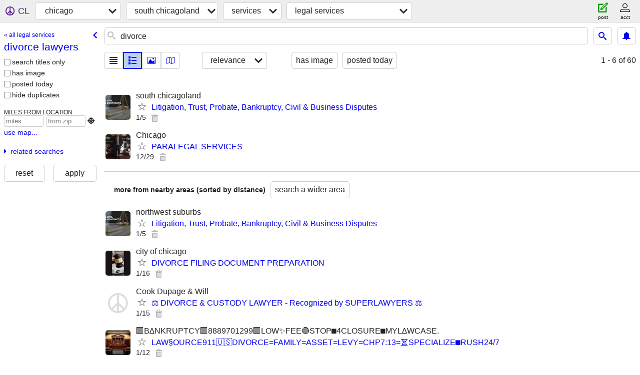

--- FILE ---
content_type: text/html; charset=utf-8
request_url: https://chicago.craigslist.org/search/sox/divorce-lawyers
body_size: 2538
content:
<!DOCTYPE html>
<html>
<head>
    
	<meta charset="UTF-8">
	<meta http-equiv="X-UA-Compatible" content="IE=Edge">
	<meta name="viewport" content="width=device-width,initial-scale=1">
	<meta property="og:site_name" content="craigslist">
	<meta name="twitter:card" content="preview">
	<meta property="og:title" content="south chicagoland divorce lawyers - craigslist">
	<meta name="description" content="south chicagoland divorce lawyers - craigslist">
	<meta property="og:description" content="south chicagoland divorce lawyers - craigslist">
	<meta property="og:url" content="https://chicago.craigslist.org/search/sox/divorce-lawyers">
	<title>south chicagoland divorce lawyers - craigslist</title>
	<link rel="canonical" href="https://chicago.craigslist.org/search/sox/divorce-lawyers">
	<link rel="alternate" href="https://chicago.craigslist.org/search/sox/divorce-lawyers" hreflang="x-default">



    <link rel="icon" href="/favicon.ico" id="favicon" />

<script type="application/ld+json" id="ld_searchpage_data" >
    {"breadcrumb":{"@type":"BreadcrumbList","itemListElement":[{"@type":"ListItem","item":"https://chicago.craigslist.org","position":1,"name":"chicago.craigslist.org"},{"position":2,"name":"south chicagoland","item":"https://chicago.craigslist.org/sox/","@type":"ListItem"},{"@type":"ListItem","item":"https://chicago.craigslist.org/search/sox/bbb","position":3,"name":"services"},{"item":"https://chicago.craigslist.org/search/sox/divorce-lawyers","@type":"ListItem","position":4,"name":"divorce lawyers"}],"@context":"https://schema.org"},"description":"south chicagoland divorce lawyers ","@context":"https://schema.org","@type":"SearchResultsPage"}
</script>



    <style>
        body {
            font-family: sans-serif;
        }

        #no-js {
            position: fixed;
            z-index: 100000;
            top: 0;
            bottom: 0;
            left: 0;
            right: 0;
            overflow:auto;
            margin: 0;
            background: transparent;
        }

        #no-js h1 {
            margin: 0;
            padding: .5em;
            color: #00E;
            background-color: #cccccc;
        }

        #no-js  p {
            margin: 1em;
        }

        .no-js header,
        .no-js form,
        .no-js .tsb,
        .unsupported-browser header,
        .unsupported-browser form,
        .unsupported-browser .tsb {
            display: none;
        }

        #curtain {
            display: none;
            position: fixed;
            z-index: 9000;
            top: 0;
            bottom: 0;
            left: 0;
            right: 0;
            margin: 0;
            padding: 0;
            border: 0;
            background: transparent;
        }

        .show-curtain #curtain {
            display: block;
        }

        #curtain .cover,
        #curtain .content {
            position: absolute;
            display: block;
            top: 0;
            bottom: 0;
            left: 0;
            right: 0;
            margin: 0;
            padding: 0;
            border: 0;
        }

        #curtain .cover {
            z-index: 1;
            background-color: white;
        }

        .show-curtain #curtain .cover {
            opacity: 0.7;
        }

        .show-curtain.clear #curtain .cover {
            opacity: 0;
        }

        .show-curtain.opaque #curtain .cover {
            opacity: 1;
        }

        #curtain .content {
            z-index: 2;
            background: transparent;
            color: #00E;

            display: flex;
            flex-direction: column;
            justify-content: center;
            align-items: center;
        }

        .unrecoverable #curtain .content,
        .unsupported-browser #curtain .content {
            display: block;
            align-items: start;
        }

        #curtain h1 {
            margin: 0;
            padding: .5em;
            background-color: #cccccc;
        }

        #curtain  p {
            margin: 1em;
            color: black;
        }

        .pacify #curtain .icom-:after {
            content: "\eb23";
        }

        #curtain .text {
            display: none;
        }

        .loading #curtain .text.loading,
        .reading #curtain .text.reading,
        .writing #curtain .text.writing,
        .saving #curtain .text.saving,
        .searching #curtain .text.searching,
        .unrecoverable #curtain .text.unrecoverable,
        .message #curtain .text.message {
            display: block;
        }

        .unrecoverable #curtain .text.unrecoverable {
        }

        @keyframes rotate {
            from {
                transform: rotate(0deg);
            }
            to {
                transform: rotate(359deg);
            }
        }

        .pacify #curtain .icom- {
            font-size: 3em;
            animation: rotate 2s infinite linear;
        }
    </style>

    <style>
        body {
            margin: 0;
            border: 0;
            padding: 0;
        }

        ol.cl-static-search-results, .cl-static-header {
            display:none;
        }

        .no-js ol.cl-static-search-results, .no-js .cl-static-header {
            display:block;
        }
    </style>


</head>

<body  class="no-js"  >



    <div class="cl-content">
        <main>
        </main>
    </div>

    <div id="curtain">
        <div class="cover"></div>
        <div class="content">
            <div class="icom-"></div>
            <div class="text loading">loading</div>
            <div class="text reading">reading</div>
            <div class="text writing">writing</div>
            <div class="text saving">saving</div>
            <div class="text searching">searching</div>
            <div id="curtainText" class="text message"></div>
            <div class="text unrecoverable">
                 <p><a id="cl-unrecoverable-hard-refresh" href="#" onclick="location.reload(true);">refresh the page.</a></p>
             </div>
         </div>
    </div>



    <script>
        (function() {
            try {
                window.onpageshow = function(event) {
                    if (event.persisted && cl.upTime()>1000 && /iPhone/.test(navigator.userAgent)) {
                        window.location.reload();
                    }
                };

                window.addEventListener('DOMContentLoaded', function() {
                    document.body.classList.remove('no-js');
                });
                document.body.classList.remove('no-js');
            } catch(e) {
                console.log(e);
            }
        })();
    </script>

    
     
     <script src="https://www.craigslist.org/static/www/d58afecda5261cb9fcb91b2d144412254d004485.js" crossorigin="anonymous"></script>
     <script>
         window.cl.init(
             'https://www.craigslist.org/static/www/',
             '',
             'www',
             'search',
             {
'defaultLocale': "en_US",
'initialCategoryAbbr': "lgs",
'location': {"city":"Midlothian","region":"IL","areaId":11,"url":"chicago.craigslist.org","lon":-87.737,"radius":1.8,"country":"US","lat":41.636,"postal":"60445"},
'seoLinks': 0
},
             0
         );
     </script>
     

    
    <iframe id="cl-local-storage" src="https://www.craigslist.org/static/www/localStorage-092e9f9e2f09450529e744902aa7cdb3a5cc868d.html" style="display:none;"></iframe>
    


    <script>
        window.cl.specialCurtainMessages = {
            unsupportedBrowser: [
                "We've detected you are using a browser that is missing critical features.",
                "Please visit craigslist from a modern browser."
            ],
            unrecoverableError: [
                "There was an error loading the page."
            ]
        };
    </script>
    <div class="cl-static-header">
        <a href="/">craigslist</a>
            <h1>south chicagoland divorce lawyers </h1>
    </div>

    <ol class="cl-static-search-results">
        <li class="cl-static-hub-links">
            <div>see also</div>
                <p>
                    <a href="https://chicago.craigslist.org/search/sox/divorce-lawyers">
                        divorce lawyers
                    </a>
                </p>
                <p>
                    <a href="https://chicago.craigslist.org/search/sox/notary-services">
                        notary services
                    </a>
                </p>
                <p>
                    <a href="https://chicago.craigslist.org/search/sox/paralegals">
                        paralegals
                    </a>
                </p>
                <p>
                    <a href="https://chicago.craigslist.org/search/sox/wills-trusts">
                        wills and trusts
                    </a>
                </p>
        </li>
        <li class="cl-static-search-result" title="Litigation, Trust, Probate, Bankruptcy, Civil &amp; Business Disputes">
            <a href="https://chicago.craigslist.org/sox/lgs/d/chicago-heights-litigation-trust/7906636775.html">
                <div class="title">Litigation, Trust, Probate, Bankruptcy, Civil &amp; Business Disputes</div>

                <div class="details">
                    <div class="price">$0</div>
                    <div class="location">
                        south chicagoland
                    </div>
                </div>
            </a>
        </li>
        <li class="cl-static-search-result" title="PARALEGAL SERVICES">
            <a href="https://chicago.craigslist.org/sox/lgs/d/chicago-paralegal-services/7905203725.html">
                <div class="title">PARALEGAL SERVICES</div>

                <div class="details">
                    <div class="price">$0</div>
                    <div class="location">
                        Chicago
                    </div>
                </div>
            </a>
        </li>
    </ol>
</body>
</html>
